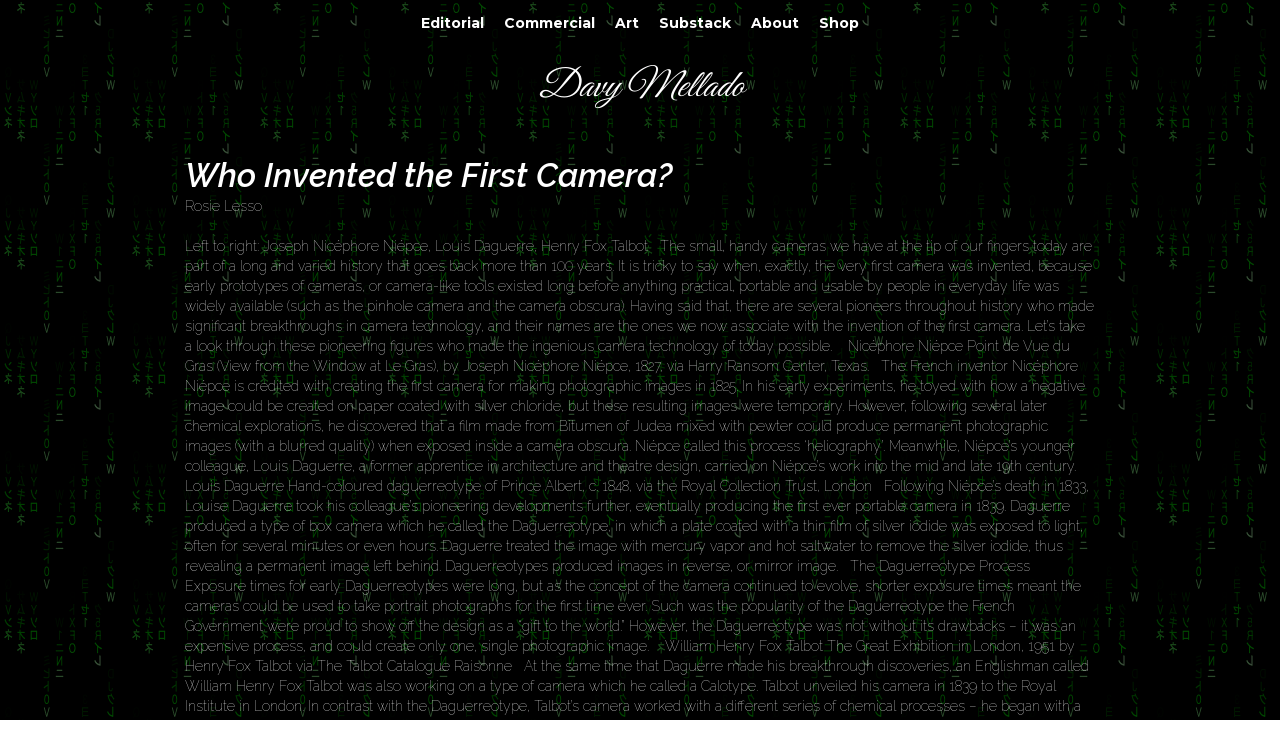

--- FILE ---
content_type: text/html
request_url: https://www.callmedavy.com/post/who-invented-the-first-camera
body_size: 3704
content:
<!DOCTYPE html><!-- This site was created in Webflow. https://webflow.com --><!-- Last Published: Mon Jan 05 2026 14:11:03 GMT+0000 (Coordinated Universal Time) --><html data-wf-domain="www.callmedavy.com" data-wf-page="620d3ecc8fa1e730980e7b1f" data-wf-site="5866e018a6fc532439219603" data-wf-collection="620d3ecc8fa1e724700e7b1d" data-wf-item-slug="who-invented-the-first-camera"><head><meta charset="utf-8"/><title>call me Davy</title><meta content="width=device-width, initial-scale=1" name="viewport"/><meta content="Webflow" name="generator"/><link href="https://cdn.prod.website-files.com/5866e018a6fc532439219603/css/callmedavy.webflow.shared.7a676569c.min.css" rel="stylesheet" type="text/css"/><link href="https://fonts.googleapis.com" rel="preconnect"/><link href="https://fonts.gstatic.com" rel="preconnect" crossorigin="anonymous"/><script src="https://ajax.googleapis.com/ajax/libs/webfont/1.6.26/webfont.js" type="text/javascript"></script><script type="text/javascript">WebFont.load({  google: {    families: ["Montserrat:100,100italic,200,200italic,300,300italic,400,400italic,500,500italic,600,600italic,700,700italic,800,800italic,900,900italic","Great Vibes:400","Raleway:100,100italic,200,200italic,300,300italic,regular,italic,500,500italic,600,600italic,700,700italic,800,800italic,900,900italic"]  }});</script><script type="text/javascript">!function(o,c){var n=c.documentElement,t=" w-mod-";n.className+=t+"js",("ontouchstart"in o||o.DocumentTouch&&c instanceof DocumentTouch)&&(n.className+=t+"touch")}(window,document);</script><link href="https://cdn.prod.website-files.com/5866e018a6fc532439219603/587ba84317bff618656c48f3_32px.jpeg" rel="shortcut icon" type="image/x-icon"/><link href="https://cdn.prod.website-files.com/5866e018a6fc532439219603/5963b55cc7f6582938e60590_5877158f66adf4d70c929018_lowres.png" rel="apple-touch-icon"/><script type="text/javascript">(function(i,s,o,g,r,a,m){i['GoogleAnalyticsObject']=r;i[r]=i[r]||function(){(i[r].q=i[r].q||[]).push(arguments)},i[r].l=1*new Date();a=s.createElement(o),m=s.getElementsByTagName(o)[0];a.async=1;a.src=g;m.parentNode.insertBefore(a,m)})(window,document,'script','https://www.google-analytics.com/analytics.js','ga');ga('create', 'UA-80424161-1', 'auto');ga('send', 'pageview');</script><!-- Global site tag (gtag.js) - Google Analytics -->
<script async src="https://www.googletagmanager.com/gtag/js?id=G-WHF9Q2852C"></script>
<script>
  window.dataLayer = window.dataLayer || [];
  function gtag(){dataLayer.push(arguments);}
  gtag('js', new Date());

  gtag('config', 'G-WHF9Q2852C');
</script></head><body class="body"><div class="section-11"><div class="div-block-38"><div class="div-block-34"><a href="/editorial-photography" class="linkh">Editorial</a><a href="/commercial" class="linkh">Commercial</a><a href="/art" class="linkh">Art</a><a href="https://davymellado.substack.com" class="linkh">Substack</a><a href="/bio" class="linkh">About</a><a href="https://fineartamerica.com/profiles/davy-mellado" target="_blank" class="linkh">Shop</a></div></div><a href="/" class="link-block-10 w-inline-block"><h1 class="heading-33">Davy Mellado</h1></a></div><div><div class="w-container"><div class="div-block-39"><h1 class="heading-26">Who Invented the First Camera?</h1><div class="text-block-4">Rosie Lesso</div><div class="rich-text-block w-richtext">Left to right: Joseph Nicéphore Niépce, Louis Daguerre, Henry Fox Talbot 
  
The small, handy cameras we have at the tip of our fingers today are part of a long and varied history that goes back more than 100 years. It is tricky to say when, exactly, the very first camera was invented, because early prototypes of cameras, or camera-like tools existed long before anything practical, portable and usable by people in everyday life was widely available (such as the pinhole camera and the camera obscura). Having said that, there are several pioneers throughout history who made significant breakthroughs in camera technology, and their names are the ones we now associate with the invention of the first camera. Let’s take a look through these pioneering figures who made the ingenious camera technology of today possible.  
  
Nicéphore Niépce 
Point de Vue du Gras (View from the Window at Le Gras), by Joseph Nicéphore Niépce, 1827, via Harry Ransom Center, Texas. 
  
The French inventor Nicéphore Niépce is credited with creating the first camera for making photographic images in 1825. In his early experiments, he toyed with how a negative image could be created on paper coated with silver chloride, but these resulting images were temporary. However, following several later chemical explorations, he discovered that a film made from Bitumen of Judea mixed with pewter could produce permanent photographic images (with a blurred quality) when exposed inside a camera obscura. Niépce called this process ‘heliography’. Meanwhile, Niépce’s younger colleague, Louis Daguerre, a former apprentice in architecture and theatre design, carried on Niépce’s work into the mid and late 19th century.  
  
Louis Daguerre 
Hand-coloured daguerreotype of Prince Albert, c. 1848, via the Royal Collection Trust, London 
  
Following Niépce’s death in 1833, Louise Daguerre took his colleague’s pioneering developments further, eventually producing the first ever portable camera in 1839. Daguerre produced a type of box camera which he called the Daguerreotype, in which a plate coated with a thin film of silver iodide was exposed to light, often for several minutes or even hours. Daguerre treated the image with mercury vapor and hot saltwater to remove the silver iodide, thus revealing a permanent image left behind. Daguerreotypes produced images in reverse, or mirror image. 
  
The Daguerreotype Process 
  
Exposure times for early Daguerreotypes were long, but as the concept of the camera continued to evolve, shorter exposure times meant the cameras could be used to take portrait photographs for the first time ever. Such was the popularity of the Daguerreotype the French Government were proud to show off the design as a “gift to the world.” However, the Daguerreotype was not without its drawbacks – it was an expensive process, and could create only one, single photographic image.  
  
William Henry Fox Talbot 
The Great Exhibition in London, 1951 by Henry Fox Talbot via The Talbot Catalogue Raisonne 
  
At the same time that Daguerre made his breakthrough discoveries, an Englishman called William Henry Fox Talbot was also working on a type of camera which he called a Calotype. Talbot unveiled his camera in 1839 to the Royal Institute in London. In contrast with the Daguerreotype, Talbot’s camera worked with a different series of chemical processes – he began with a sheet of writing paper, treated with silver nitrate and coated in potassium iodide. Just before being used to capture an image, the Talbot coated the paper in gallo-nitrate of silver to produce a film ready for exposure. The paper was exposed to the image through a box camera for just a few minutes, before being washed with a new layer of gallo-nitrate of silver to fix the image in place. 
  
The Calotype camera invented by William Henry Fox Talbot 
  
While Talbot’s camera had a far slower exposure time than the Daguerreotype, it produced negative images with a blurred quality. In order to make a positive print from the negative, Talbot soaked a new sheet of paper in salt solution, and brushed it on one side to make it light sensitive. After placing the Calotype negative over this sheet of paper, Talbot covered the two sheets with a glass plate and shone light onto them, allowing light to pass through from the upper sheet of paper and translate the negative into a positive image on the sheet below – and voila! The first print from a negative film was created.https://cdn.thecollector.com/wp-content/uploads/2023/05/who-invented-the-first-camera-niepce-daguerre-talbot.jpg</div></div></div></div><div class="section-14"><div class="container-5 w-container"><div class="text-block-6">Davy Mellado™ - All rights reserved.</div></div></div><script src="https://d3e54v103j8qbb.cloudfront.net/js/jquery-3.5.1.min.dc5e7f18c8.js?site=5866e018a6fc532439219603" type="text/javascript" integrity="sha256-9/aliU8dGd2tb6OSsuzixeV4y/faTqgFtohetphbbj0=" crossorigin="anonymous"></script><script src="https://cdn.prod.website-files.com/5866e018a6fc532439219603/js/webflow.schunk.64554273d6187735.js" type="text/javascript"></script><script src="https://cdn.prod.website-files.com/5866e018a6fc532439219603/js/webflow.a31d1e9a.bcfa46d78f9632ba.js" type="text/javascript"></script></body></html>

--- FILE ---
content_type: text/css
request_url: https://cdn.prod.website-files.com/5866e018a6fc532439219603/css/callmedavy.webflow.shared.7a676569c.min.css
body_size: 11227
content:
html{-webkit-text-size-adjust:100%;-ms-text-size-adjust:100%;font-family:sans-serif}body{margin:0}article,aside,details,figcaption,figure,footer,header,hgroup,main,menu,nav,section,summary{display:block}audio,canvas,progress,video{vertical-align:baseline;display:inline-block}audio:not([controls]){height:0;display:none}[hidden],template{display:none}a{background-color:#0000}a:active,a:hover{outline:0}abbr[title]{border-bottom:1px dotted}b,strong{font-weight:700}dfn{font-style:italic}h1{margin:.67em 0;font-size:2em}mark{color:#000;background:#ff0}small{font-size:80%}sub,sup{vertical-align:baseline;font-size:75%;line-height:0;position:relative}sup{top:-.5em}sub{bottom:-.25em}img{border:0}svg:not(:root){overflow:hidden}hr{box-sizing:content-box;height:0}pre{overflow:auto}code,kbd,pre,samp{font-family:monospace;font-size:1em}button,input,optgroup,select,textarea{color:inherit;font:inherit;margin:0}button{overflow:visible}button,select{text-transform:none}button,html input[type=button],input[type=reset]{-webkit-appearance:button;cursor:pointer}button[disabled],html input[disabled]{cursor:default}button::-moz-focus-inner,input::-moz-focus-inner{border:0;padding:0}input{line-height:normal}input[type=checkbox],input[type=radio]{box-sizing:border-box;padding:0}input[type=number]::-webkit-inner-spin-button,input[type=number]::-webkit-outer-spin-button{height:auto}input[type=search]{-webkit-appearance:none}input[type=search]::-webkit-search-cancel-button,input[type=search]::-webkit-search-decoration{-webkit-appearance:none}legend{border:0;padding:0}textarea{overflow:auto}optgroup{font-weight:700}table{border-collapse:collapse;border-spacing:0}td,th{padding:0}@font-face{font-family:webflow-icons;src:url([data-uri])format("truetype");font-weight:400;font-style:normal}[class^=w-icon-],[class*=\ w-icon-]{speak:none;font-variant:normal;text-transform:none;-webkit-font-smoothing:antialiased;-moz-osx-font-smoothing:grayscale;font-style:normal;font-weight:400;line-height:1;font-family:webflow-icons!important}.w-icon-slider-right:before{content:""}.w-icon-slider-left:before{content:""}.w-icon-nav-menu:before{content:""}.w-icon-arrow-down:before,.w-icon-dropdown-toggle:before{content:""}.w-icon-file-upload-remove:before{content:""}.w-icon-file-upload-icon:before{content:""}*{box-sizing:border-box}html{height:100%}body{color:#333;background-color:#fff;min-height:100%;margin:0;font-family:Arial,sans-serif;font-size:14px;line-height:20px}img{vertical-align:middle;max-width:100%;display:inline-block}html.w-mod-touch *{background-attachment:scroll!important}.w-block{display:block}.w-inline-block{max-width:100%;display:inline-block}.w-clearfix:before,.w-clearfix:after{content:" ";grid-area:1/1/2/2;display:table}.w-clearfix:after{clear:both}.w-hidden{display:none}.w-button{color:#fff;line-height:inherit;cursor:pointer;background-color:#3898ec;border:0;border-radius:0;padding:9px 15px;text-decoration:none;display:inline-block}input.w-button{-webkit-appearance:button}html[data-w-dynpage] [data-w-cloak]{color:#0000!important}.w-code-block{margin:unset}pre.w-code-block code{all:inherit}.w-optimization{display:contents}.w-webflow-badge,.w-webflow-badge>img{box-sizing:unset;width:unset;height:unset;max-height:unset;max-width:unset;min-height:unset;min-width:unset;margin:unset;padding:unset;float:unset;clear:unset;border:unset;border-radius:unset;background:unset;background-image:unset;background-position:unset;background-size:unset;background-repeat:unset;background-origin:unset;background-clip:unset;background-attachment:unset;background-color:unset;box-shadow:unset;transform:unset;direction:unset;font-family:unset;font-weight:unset;color:unset;font-size:unset;line-height:unset;font-style:unset;font-variant:unset;text-align:unset;letter-spacing:unset;-webkit-text-decoration:unset;text-decoration:unset;text-indent:unset;text-transform:unset;list-style-type:unset;text-shadow:unset;vertical-align:unset;cursor:unset;white-space:unset;word-break:unset;word-spacing:unset;word-wrap:unset;transition:unset}.w-webflow-badge{white-space:nowrap;cursor:pointer;box-shadow:0 0 0 1px #0000001a,0 1px 3px #0000001a;visibility:visible!important;opacity:1!important;z-index:2147483647!important;color:#aaadb0!important;overflow:unset!important;background-color:#fff!important;border-radius:3px!important;width:auto!important;height:auto!important;margin:0!important;padding:6px!important;font-size:12px!important;line-height:14px!important;text-decoration:none!important;display:inline-block!important;position:fixed!important;inset:auto 12px 12px auto!important;transform:none!important}.w-webflow-badge>img{position:unset;visibility:unset!important;opacity:1!important;vertical-align:middle!important;display:inline-block!important}h1,h2,h3,h4,h5,h6{margin-bottom:10px;font-weight:700}h1{margin-top:20px;font-size:38px;line-height:44px}h2{margin-top:20px;font-size:32px;line-height:36px}h3{margin-top:20px;font-size:24px;line-height:30px}h4{margin-top:10px;font-size:18px;line-height:24px}h5{margin-top:10px;font-size:14px;line-height:20px}h6{margin-top:10px;font-size:12px;line-height:18px}p{margin-top:0;margin-bottom:10px}blockquote{border-left:5px solid #e2e2e2;margin:0 0 10px;padding:10px 20px;font-size:18px;line-height:22px}figure{margin:0 0 10px}figcaption{text-align:center;margin-top:5px}ul,ol{margin-top:0;margin-bottom:10px;padding-left:40px}.w-list-unstyled{padding-left:0;list-style:none}.w-embed:before,.w-embed:after{content:" ";grid-area:1/1/2/2;display:table}.w-embed:after{clear:both}.w-video{width:100%;padding:0;position:relative}.w-video iframe,.w-video object,.w-video embed{border:none;width:100%;height:100%;position:absolute;top:0;left:0}fieldset{border:0;margin:0;padding:0}button,[type=button],[type=reset]{cursor:pointer;-webkit-appearance:button;border:0}.w-form{margin:0 0 15px}.w-form-done{text-align:center;background-color:#ddd;padding:20px;display:none}.w-form-fail{background-color:#ffdede;margin-top:10px;padding:10px;display:none}label{margin-bottom:5px;font-weight:700;display:block}.w-input,.w-select{color:#333;vertical-align:middle;background-color:#fff;border:1px solid #ccc;width:100%;height:38px;margin-bottom:10px;padding:8px 12px;font-size:14px;line-height:1.42857;display:block}.w-input::placeholder,.w-select::placeholder{color:#999}.w-input:focus,.w-select:focus{border-color:#3898ec;outline:0}.w-input[disabled],.w-select[disabled],.w-input[readonly],.w-select[readonly],fieldset[disabled] .w-input,fieldset[disabled] .w-select{cursor:not-allowed}.w-input[disabled]:not(.w-input-disabled),.w-select[disabled]:not(.w-input-disabled),.w-input[readonly],.w-select[readonly],fieldset[disabled]:not(.w-input-disabled) .w-input,fieldset[disabled]:not(.w-input-disabled) .w-select{background-color:#eee}textarea.w-input,textarea.w-select{height:auto}.w-select{background-color:#f3f3f3}.w-select[multiple]{height:auto}.w-form-label{cursor:pointer;margin-bottom:0;font-weight:400;display:inline-block}.w-radio{margin-bottom:5px;padding-left:20px;display:block}.w-radio:before,.w-radio:after{content:" ";grid-area:1/1/2/2;display:table}.w-radio:after{clear:both}.w-radio-input{float:left;margin:3px 0 0 -20px;line-height:normal}.w-file-upload{margin-bottom:10px;display:block}.w-file-upload-input{opacity:0;z-index:-100;width:.1px;height:.1px;position:absolute;overflow:hidden}.w-file-upload-default,.w-file-upload-uploading,.w-file-upload-success{color:#333;display:inline-block}.w-file-upload-error{margin-top:10px;display:block}.w-file-upload-default.w-hidden,.w-file-upload-uploading.w-hidden,.w-file-upload-error.w-hidden,.w-file-upload-success.w-hidden{display:none}.w-file-upload-uploading-btn{cursor:pointer;background-color:#fafafa;border:1px solid #ccc;margin:0;padding:8px 12px;font-size:14px;font-weight:400;display:flex}.w-file-upload-file{background-color:#fafafa;border:1px solid #ccc;flex-grow:1;justify-content:space-between;margin:0;padding:8px 9px 8px 11px;display:flex}.w-file-upload-file-name{font-size:14px;font-weight:400;display:block}.w-file-remove-link{cursor:pointer;width:auto;height:auto;margin-top:3px;margin-left:10px;padding:3px;display:block}.w-icon-file-upload-remove{margin:auto;font-size:10px}.w-file-upload-error-msg{color:#ea384c;padding:2px 0;display:inline-block}.w-file-upload-info{padding:0 12px;line-height:38px;display:inline-block}.w-file-upload-label{cursor:pointer;background-color:#fafafa;border:1px solid #ccc;margin:0;padding:8px 12px;font-size:14px;font-weight:400;display:inline-block}.w-icon-file-upload-icon,.w-icon-file-upload-uploading{width:20px;margin-right:8px;display:inline-block}.w-icon-file-upload-uploading{height:20px}.w-container{max-width:940px;margin-left:auto;margin-right:auto}.w-container:before,.w-container:after{content:" ";grid-area:1/1/2/2;display:table}.w-container:after{clear:both}.w-container .w-row{margin-left:-10px;margin-right:-10px}.w-row:before,.w-row:after{content:" ";grid-area:1/1/2/2;display:table}.w-row:after{clear:both}.w-row .w-row{margin-left:0;margin-right:0}.w-col{float:left;width:100%;min-height:1px;padding-left:10px;padding-right:10px;position:relative}.w-col .w-col{padding-left:0;padding-right:0}.w-col-1{width:8.33333%}.w-col-2{width:16.6667%}.w-col-3{width:25%}.w-col-4{width:33.3333%}.w-col-5{width:41.6667%}.w-col-6{width:50%}.w-col-7{width:58.3333%}.w-col-8{width:66.6667%}.w-col-9{width:75%}.w-col-10{width:83.3333%}.w-col-11{width:91.6667%}.w-col-12{width:100%}.w-hidden-main{display:none!important}@media screen and (max-width:991px){.w-container{max-width:728px}.w-hidden-main{display:inherit!important}.w-hidden-medium{display:none!important}.w-col-medium-1{width:8.33333%}.w-col-medium-2{width:16.6667%}.w-col-medium-3{width:25%}.w-col-medium-4{width:33.3333%}.w-col-medium-5{width:41.6667%}.w-col-medium-6{width:50%}.w-col-medium-7{width:58.3333%}.w-col-medium-8{width:66.6667%}.w-col-medium-9{width:75%}.w-col-medium-10{width:83.3333%}.w-col-medium-11{width:91.6667%}.w-col-medium-12{width:100%}.w-col-stack{width:100%;left:auto;right:auto}}@media screen and (max-width:767px){.w-hidden-main,.w-hidden-medium{display:inherit!important}.w-hidden-small{display:none!important}.w-row,.w-container .w-row{margin-left:0;margin-right:0}.w-col{width:100%;left:auto;right:auto}.w-col-small-1{width:8.33333%}.w-col-small-2{width:16.6667%}.w-col-small-3{width:25%}.w-col-small-4{width:33.3333%}.w-col-small-5{width:41.6667%}.w-col-small-6{width:50%}.w-col-small-7{width:58.3333%}.w-col-small-8{width:66.6667%}.w-col-small-9{width:75%}.w-col-small-10{width:83.3333%}.w-col-small-11{width:91.6667%}.w-col-small-12{width:100%}}@media screen and (max-width:479px){.w-container{max-width:none}.w-hidden-main,.w-hidden-medium,.w-hidden-small{display:inherit!important}.w-hidden-tiny{display:none!important}.w-col{width:100%}.w-col-tiny-1{width:8.33333%}.w-col-tiny-2{width:16.6667%}.w-col-tiny-3{width:25%}.w-col-tiny-4{width:33.3333%}.w-col-tiny-5{width:41.6667%}.w-col-tiny-6{width:50%}.w-col-tiny-7{width:58.3333%}.w-col-tiny-8{width:66.6667%}.w-col-tiny-9{width:75%}.w-col-tiny-10{width:83.3333%}.w-col-tiny-11{width:91.6667%}.w-col-tiny-12{width:100%}}.w-widget{position:relative}.w-widget-map{width:100%;height:400px}.w-widget-map label{width:auto;display:inline}.w-widget-map img{max-width:inherit}.w-widget-map .gm-style-iw{text-align:center}.w-widget-map .gm-style-iw>button{display:none!important}.w-widget-twitter{overflow:hidden}.w-widget-twitter-count-shim{vertical-align:top;text-align:center;background:#fff;border:1px solid #758696;border-radius:3px;width:28px;height:20px;display:inline-block;position:relative}.w-widget-twitter-count-shim *{pointer-events:none;-webkit-user-select:none;user-select:none}.w-widget-twitter-count-shim .w-widget-twitter-count-inner{text-align:center;color:#999;font-family:serif;font-size:15px;line-height:12px;position:relative}.w-widget-twitter-count-shim .w-widget-twitter-count-clear{display:block;position:relative}.w-widget-twitter-count-shim.w--large{width:36px;height:28px}.w-widget-twitter-count-shim.w--large .w-widget-twitter-count-inner{font-size:18px;line-height:18px}.w-widget-twitter-count-shim:not(.w--vertical){margin-left:5px;margin-right:8px}.w-widget-twitter-count-shim:not(.w--vertical).w--large{margin-left:6px}.w-widget-twitter-count-shim:not(.w--vertical):before,.w-widget-twitter-count-shim:not(.w--vertical):after{content:" ";pointer-events:none;border:solid #0000;width:0;height:0;position:absolute;top:50%;left:0}.w-widget-twitter-count-shim:not(.w--vertical):before{border-width:4px;border-color:#75869600 #5d6c7b #75869600 #75869600;margin-top:-4px;margin-left:-9px}.w-widget-twitter-count-shim:not(.w--vertical).w--large:before{border-width:5px;margin-top:-5px;margin-left:-10px}.w-widget-twitter-count-shim:not(.w--vertical):after{border-width:4px;border-color:#fff0 #fff #fff0 #fff0;margin-top:-4px;margin-left:-8px}.w-widget-twitter-count-shim:not(.w--vertical).w--large:after{border-width:5px;margin-top:-5px;margin-left:-9px}.w-widget-twitter-count-shim.w--vertical{width:61px;height:33px;margin-bottom:8px}.w-widget-twitter-count-shim.w--vertical:before,.w-widget-twitter-count-shim.w--vertical:after{content:" ";pointer-events:none;border:solid #0000;width:0;height:0;position:absolute;top:100%;left:50%}.w-widget-twitter-count-shim.w--vertical:before{border-width:5px;border-color:#5d6c7b #75869600 #75869600;margin-left:-5px}.w-widget-twitter-count-shim.w--vertical:after{border-width:4px;border-color:#fff #fff0 #fff0;margin-left:-4px}.w-widget-twitter-count-shim.w--vertical .w-widget-twitter-count-inner{font-size:18px;line-height:22px}.w-widget-twitter-count-shim.w--vertical.w--large{width:76px}.w-background-video{color:#fff;height:500px;position:relative;overflow:hidden}.w-background-video>video{object-fit:cover;z-index:-100;background-position:50%;background-size:cover;width:100%;height:100%;margin:auto;position:absolute;inset:-100%}.w-background-video>video::-webkit-media-controls-start-playback-button{-webkit-appearance:none;display:none!important}.w-background-video--control{background-color:#0000;padding:0;position:absolute;bottom:1em;right:1em}.w-background-video--control>[hidden]{display:none!important}.w-slider{text-align:center;clear:both;-webkit-tap-highlight-color:#0000;tap-highlight-color:#0000;background:#ddd;height:300px;position:relative}.w-slider-mask{z-index:1;white-space:nowrap;height:100%;display:block;position:relative;left:0;right:0;overflow:hidden}.w-slide{vertical-align:top;white-space:normal;text-align:left;width:100%;height:100%;display:inline-block;position:relative}.w-slider-nav{z-index:2;text-align:center;-webkit-tap-highlight-color:#0000;tap-highlight-color:#0000;height:40px;margin:auto;padding-top:10px;position:absolute;inset:auto 0 0}.w-slider-nav.w-round>div{border-radius:100%}.w-slider-nav.w-num>div{font-size:inherit;line-height:inherit;width:auto;height:auto;padding:.2em .5em}.w-slider-nav.w-shadow>div{box-shadow:0 0 3px #3336}.w-slider-nav-invert{color:#fff}.w-slider-nav-invert>div{background-color:#2226}.w-slider-nav-invert>div.w-active{background-color:#222}.w-slider-dot{cursor:pointer;background-color:#fff6;width:1em;height:1em;margin:0 3px .5em;transition:background-color .1s,color .1s;display:inline-block;position:relative}.w-slider-dot.w-active{background-color:#fff}.w-slider-dot:focus{outline:none;box-shadow:0 0 0 2px #fff}.w-slider-dot:focus.w-active{box-shadow:none}.w-slider-arrow-left,.w-slider-arrow-right{cursor:pointer;color:#fff;-webkit-tap-highlight-color:#0000;tap-highlight-color:#0000;-webkit-user-select:none;user-select:none;width:80px;margin:auto;font-size:40px;position:absolute;inset:0;overflow:hidden}.w-slider-arrow-left [class^=w-icon-],.w-slider-arrow-right [class^=w-icon-],.w-slider-arrow-left [class*=\ w-icon-],.w-slider-arrow-right [class*=\ w-icon-]{position:absolute}.w-slider-arrow-left:focus,.w-slider-arrow-right:focus{outline:0}.w-slider-arrow-left{z-index:3;right:auto}.w-slider-arrow-right{z-index:4;left:auto}.w-icon-slider-left,.w-icon-slider-right{width:1em;height:1em;margin:auto;inset:0}.w-slider-aria-label{clip:rect(0 0 0 0);border:0;width:1px;height:1px;margin:-1px;padding:0;position:absolute;overflow:hidden}.w-slider-force-show{display:block!important}.w-dropdown{text-align:left;z-index:900;margin-left:auto;margin-right:auto;display:inline-block;position:relative}.w-dropdown-btn,.w-dropdown-toggle,.w-dropdown-link{vertical-align:top;color:#222;text-align:left;white-space:nowrap;margin-left:auto;margin-right:auto;padding:20px;text-decoration:none;position:relative}.w-dropdown-toggle{-webkit-user-select:none;user-select:none;cursor:pointer;padding-right:40px;display:inline-block}.w-dropdown-toggle:focus{outline:0}.w-icon-dropdown-toggle{width:1em;height:1em;margin:auto 20px auto auto;position:absolute;top:0;bottom:0;right:0}.w-dropdown-list{background:#ddd;min-width:100%;display:none;position:absolute}.w-dropdown-list.w--open{display:block}.w-dropdown-link{color:#222;padding:10px 20px;display:block}.w-dropdown-link.w--current{color:#0082f3}.w-dropdown-link:focus{outline:0}@media screen and (max-width:767px){.w-nav-brand{padding-left:10px}}.w-lightbox-backdrop{cursor:auto;letter-spacing:normal;text-indent:0;text-shadow:none;text-transform:none;visibility:visible;white-space:normal;word-break:normal;word-spacing:normal;word-wrap:normal;color:#fff;text-align:center;z-index:2000;opacity:0;-webkit-user-select:none;-moz-user-select:none;-webkit-tap-highlight-color:transparent;background:#000000e6;outline:0;font-family:Helvetica Neue,Helvetica,Ubuntu,Segoe UI,Verdana,sans-serif;font-size:17px;font-style:normal;font-weight:300;line-height:1.2;list-style:disc;position:fixed;inset:0;-webkit-transform:translate(0)}.w-lightbox-backdrop,.w-lightbox-container{-webkit-overflow-scrolling:touch;height:100%;overflow:auto}.w-lightbox-content{height:100vh;position:relative;overflow:hidden}.w-lightbox-view{opacity:0;width:100vw;height:100vh;position:absolute}.w-lightbox-view:before{content:"";height:100vh}.w-lightbox-group,.w-lightbox-group .w-lightbox-view,.w-lightbox-group .w-lightbox-view:before{height:86vh}.w-lightbox-frame,.w-lightbox-view:before{vertical-align:middle;display:inline-block}.w-lightbox-figure{margin:0;position:relative}.w-lightbox-group .w-lightbox-figure{cursor:pointer}.w-lightbox-img{width:auto;max-width:none;height:auto}.w-lightbox-image{float:none;max-width:100vw;max-height:100vh;display:block}.w-lightbox-group .w-lightbox-image{max-height:86vh}.w-lightbox-caption{text-align:left;text-overflow:ellipsis;white-space:nowrap;background:#0006;padding:.5em 1em;position:absolute;bottom:0;left:0;right:0;overflow:hidden}.w-lightbox-embed{width:100%;height:100%;position:absolute;inset:0}.w-lightbox-control{cursor:pointer;background-position:50%;background-repeat:no-repeat;background-size:24px;width:4em;transition:all .3s;position:absolute;top:0}.w-lightbox-left{background-image:url([data-uri]);display:none;bottom:0;left:0}.w-lightbox-right{background-image:url([data-uri]);display:none;bottom:0;right:0}.w-lightbox-close{background-image:url([data-uri]);background-size:18px;height:2.6em;right:0}.w-lightbox-strip{white-space:nowrap;padding:0 1vh;line-height:0;position:absolute;bottom:0;left:0;right:0;overflow:auto hidden}.w-lightbox-item{box-sizing:content-box;cursor:pointer;width:10vh;padding:2vh 1vh;display:inline-block;-webkit-transform:translate(0,0)}.w-lightbox-active{opacity:.3}.w-lightbox-thumbnail{background:#222;height:10vh;position:relative;overflow:hidden}.w-lightbox-thumbnail-image{position:absolute;top:0;left:0}.w-lightbox-thumbnail .w-lightbox-tall{width:100%;top:50%;transform:translateY(-50%)}.w-lightbox-thumbnail .w-lightbox-wide{height:100%;left:50%;transform:translate(-50%)}.w-lightbox-spinner{box-sizing:border-box;border:5px solid #0006;border-radius:50%;width:40px;height:40px;margin-top:-20px;margin-left:-20px;animation:.8s linear infinite spin;position:absolute;top:50%;left:50%}.w-lightbox-spinner:after{content:"";border:3px solid #0000;border-bottom-color:#fff;border-radius:50%;position:absolute;inset:-4px}.w-lightbox-hide{display:none}.w-lightbox-noscroll{overflow:hidden}@media (min-width:768px){.w-lightbox-content{height:96vh;margin-top:2vh}.w-lightbox-view,.w-lightbox-view:before{height:96vh}.w-lightbox-group,.w-lightbox-group .w-lightbox-view,.w-lightbox-group .w-lightbox-view:before{height:84vh}.w-lightbox-image{max-width:96vw;max-height:96vh}.w-lightbox-group .w-lightbox-image{max-width:82.3vw;max-height:84vh}.w-lightbox-left,.w-lightbox-right{opacity:.5;display:block}.w-lightbox-close{opacity:.8}.w-lightbox-control:hover{opacity:1}}.w-lightbox-inactive,.w-lightbox-inactive:hover{opacity:0}.w-richtext:before,.w-richtext:after{content:" ";grid-area:1/1/2/2;display:table}.w-richtext:after{clear:both}.w-richtext[contenteditable=true]:before,.w-richtext[contenteditable=true]:after{white-space:initial}.w-richtext ol,.w-richtext ul{overflow:hidden}.w-richtext .w-richtext-figure-selected.w-richtext-figure-type-video div:after,.w-richtext .w-richtext-figure-selected[data-rt-type=video] div:after,.w-richtext .w-richtext-figure-selected.w-richtext-figure-type-image div,.w-richtext .w-richtext-figure-selected[data-rt-type=image] div{outline:2px solid #2895f7}.w-richtext figure.w-richtext-figure-type-video>div:after,.w-richtext figure[data-rt-type=video]>div:after{content:"";display:none;position:absolute;inset:0}.w-richtext figure{max-width:60%;position:relative}.w-richtext figure>div:before{cursor:default!important}.w-richtext figure img{width:100%}.w-richtext figure figcaption.w-richtext-figcaption-placeholder{opacity:.6}.w-richtext figure div{color:#0000;font-size:0}.w-richtext figure.w-richtext-figure-type-image,.w-richtext figure[data-rt-type=image]{display:table}.w-richtext figure.w-richtext-figure-type-image>div,.w-richtext figure[data-rt-type=image]>div{display:inline-block}.w-richtext figure.w-richtext-figure-type-image>figcaption,.w-richtext figure[data-rt-type=image]>figcaption{caption-side:bottom;display:table-caption}.w-richtext figure.w-richtext-figure-type-video,.w-richtext figure[data-rt-type=video]{width:60%;height:0}.w-richtext figure.w-richtext-figure-type-video iframe,.w-richtext figure[data-rt-type=video] iframe{width:100%;height:100%;position:absolute;top:0;left:0}.w-richtext figure.w-richtext-figure-type-video>div,.w-richtext figure[data-rt-type=video]>div{width:100%}.w-richtext figure.w-richtext-align-center{clear:both;margin-left:auto;margin-right:auto}.w-richtext figure.w-richtext-align-center.w-richtext-figure-type-image>div,.w-richtext figure.w-richtext-align-center[data-rt-type=image]>div{max-width:100%}.w-richtext figure.w-richtext-align-normal{clear:both}.w-richtext figure.w-richtext-align-fullwidth{text-align:center;clear:both;width:100%;max-width:100%;margin-left:auto;margin-right:auto;display:block}.w-richtext figure.w-richtext-align-fullwidth>div{padding-bottom:inherit;display:inline-block}.w-richtext figure.w-richtext-align-fullwidth>figcaption{display:block}.w-richtext figure.w-richtext-align-floatleft{float:left;clear:none;margin-right:15px}.w-richtext figure.w-richtext-align-floatright{float:right;clear:none;margin-left:15px}.w-nav{z-index:1000;background:#ddd;position:relative}.w-nav:before,.w-nav:after{content:" ";grid-area:1/1/2/2;display:table}.w-nav:after{clear:both}.w-nav-brand{float:left;color:#333;text-decoration:none;position:relative}.w-nav-link{vertical-align:top;color:#222;text-align:left;margin-left:auto;margin-right:auto;padding:20px;text-decoration:none;display:inline-block;position:relative}.w-nav-link.w--current{color:#0082f3}.w-nav-menu{float:right;position:relative}[data-nav-menu-open]{text-align:center;background:#c8c8c8;min-width:200px;position:absolute;top:100%;left:0;right:0;overflow:visible;display:block!important}.w--nav-link-open{display:block;position:relative}.w-nav-overlay{width:100%;display:none;position:absolute;top:100%;left:0;right:0;overflow:hidden}.w-nav-overlay [data-nav-menu-open]{top:0}.w-nav[data-animation=over-left] .w-nav-overlay{width:auto}.w-nav[data-animation=over-left] .w-nav-overlay,.w-nav[data-animation=over-left] [data-nav-menu-open]{z-index:1;top:0;right:auto}.w-nav[data-animation=over-right] .w-nav-overlay{width:auto}.w-nav[data-animation=over-right] .w-nav-overlay,.w-nav[data-animation=over-right] [data-nav-menu-open]{z-index:1;top:0;left:auto}.w-nav-button{float:right;cursor:pointer;-webkit-tap-highlight-color:#0000;tap-highlight-color:#0000;-webkit-user-select:none;user-select:none;padding:18px;font-size:24px;display:none;position:relative}.w-nav-button:focus{outline:0}.w-nav-button.w--open{color:#fff;background-color:#c8c8c8}.w-nav[data-collapse=all] .w-nav-menu{display:none}.w-nav[data-collapse=all] .w-nav-button,.w--nav-dropdown-open,.w--nav-dropdown-toggle-open{display:block}.w--nav-dropdown-list-open{position:static}@media screen and (max-width:991px){.w-nav[data-collapse=medium] .w-nav-menu{display:none}.w-nav[data-collapse=medium] .w-nav-button{display:block}}@media screen and (max-width:767px){.w-nav[data-collapse=small] .w-nav-menu{display:none}.w-nav[data-collapse=small] .w-nav-button{display:block}.w-nav-brand{padding-left:10px}}@media screen and (max-width:479px){.w-nav[data-collapse=tiny] .w-nav-menu{display:none}.w-nav[data-collapse=tiny] .w-nav-button{display:block}}.w-tabs{position:relative}.w-tabs:before,.w-tabs:after{content:" ";grid-area:1/1/2/2;display:table}.w-tabs:after{clear:both}.w-tab-menu{position:relative}.w-tab-link{vertical-align:top;text-align:left;cursor:pointer;color:#222;background-color:#ddd;padding:9px 30px;text-decoration:none;display:inline-block;position:relative}.w-tab-link.w--current{background-color:#c8c8c8}.w-tab-link:focus{outline:0}.w-tab-content{display:block;position:relative;overflow:hidden}.w-tab-pane{display:none;position:relative}.w--tab-active{display:block}@media screen and (max-width:479px){.w-tab-link{display:block}}.w-ix-emptyfix:after{content:""}@keyframes spin{0%{transform:rotate(0)}to{transform:rotate(360deg)}}.w-dyn-empty{background-color:#ddd;padding:10px}.w-dyn-hide,.w-dyn-bind-empty,.w-condition-invisible{display:none!important}.wf-layout-layout{display:grid}@font-face{font-family:Broman webfont;src:url(https://cdn.prod.website-files.com/5866e018a6fc532439219603/62689794cec16e446c3dcc01_broman-regular-webfont.woff)format("woff");font-weight:400;font-style:normal;font-display:swap}@font-face{font-family:Dreadful extras;src:url(https://cdn.prod.website-files.com/5866e018a6fc532439219603/5f93a17d8f997f43dd4d2680_Dreadful-Extras.ttf)format("truetype");font-weight:400;font-style:normal;font-display:swap}@font-face{font-family:Dreadful;src:url(https://cdn.prod.website-files.com/5866e018a6fc532439219603/5f93a17dbee0b838298f49ab_Dreadful-Regular.otf)format("opentype");font-weight:400;font-style:normal;font-display:swap}@font-face{font-family:Dreadful rot;src:url(https://cdn.prod.website-files.com/5866e018a6fc532439219603/5f93a17efffdca019de4528d_Dreadful-Rot.otf)format("opentype");font-weight:400;font-style:normal;font-display:swap}@font-face{font-family:Dreadful shadow;src:url(https://cdn.prod.website-files.com/5866e018a6fc532439219603/5f93a17e96b9cad5b0ddef57_Dreadful-Shadow.otf)format("opentype");font-weight:400;font-style:normal;font-display:swap}@font-face{font-family:Dreadful rust;src:url(https://cdn.prod.website-files.com/5866e018a6fc532439219603/5f93a17e632fca93dfa4892d_Dreadful-Rust.otf)format("opentype");font-weight:400;font-style:normal;font-display:swap}@font-face{font-family:Callgest wide;src:url(https://cdn.prod.website-files.com/5866e018a6fc532439219603/626899985bf1a480d8a20301_Callgest-Wide.otf)format("opentype");font-weight:400;font-style:normal;font-display:swap}:root{--white:white;--black:black}.w-layout-grid{grid-row-gap:16px;grid-column-gap:16px;grid-template-rows:auto auto;grid-template-columns:1fr 1fr;grid-auto-columns:1fr;display:grid}.w-layout-blockcontainer{max-width:940px;margin-left:auto;margin-right:auto;display:block}@media screen and (max-width:991px){.w-layout-blockcontainer{max-width:728px}}@media screen and (max-width:767px){.w-layout-blockcontainer{max-width:none}}body{color:#333;background-image:linear-gradient(#b1b1b1,#b1b1b1);font-family:Raleway,sans-serif;font-size:14px;font-weight:100;line-height:20px;text-decoration:none}h1{margin-top:20px;margin-bottom:0;font-family:Raleway,sans-serif;font-size:38px;font-style:italic;font-weight:200}h2{text-align:left;text-transform:uppercase;margin-top:0;margin-bottom:1px;font-size:18px;font-weight:400;line-height:36px}p{margin-bottom:10px;font-family:Raleway,sans-serif;font-size:19px;font-weight:300;line-height:1.5}a{color:#313131;text-decoration:none}form{flex-direction:column;flex:1;justify-content:flex-start;align-items:flex-start;max-width:400px;display:flex}.footertext{color:#000;text-align:center;margin-top:75px;font-family:Raleway,sans-serif;font-size:10px;font-weight:100;position:relative;bottom:0;left:0;right:0}.submit{background-color:#1f7d97}.messgae{padding-bottom:90px}.wrap{justify-content:center;display:flex}.heading-2{color:#fff;text-align:left;margin-top:0;margin-bottom:10px;font-size:29px;font-weight:500}.container{flex-direction:column;justify-content:center;align-items:stretch;padding-left:5px;display:flex}.body{color:#fff;background-image:linear-gradient(#000000b3,#000000b3),url(https://cdn.prod.website-files.com/5866e018a6fc532439219603/6955291724360ce0329fcf02_Matrix%401x-1.0s-128px-128px.gif);background-position:0 0,0 0;background-size:auto,auto;flex-direction:column;align-items:center;font-family:Raleway,sans-serif}.form{align-items:center;font-family:Raleway,sans-serif}.div-block-5{flex-direction:column;padding-left:5px;padding-right:5px;display:flex}.heading-10{color:#fff;text-align:center}.text-block-3{color:#fff;text-align:left;margin-top:10px;margin-bottom:20px;font-size:14px;font-weight:200;line-height:1.3}.text-block-copy{color:#4e4e4e;flex-direction:column;align-items:center;margin-top:0;margin-bottom:0;padding-left:0;padding-right:0;font-size:12px;font-weight:300;line-height:27px}.navbar-2{background-color:#fff0;flex-direction:column;flex:0 auto;justify-content:flex-start;align-items:stretch;margin-bottom:10px;display:flex}.nav-menu{text-align:center;display:flex}.icon-3{color:#202020}.brand-2{height:50px;margin-bottom:50px}.brand-2.w--current{justify-content:center;display:flex}.image-4{margin-top:0;margin-left:0}.div-block-21{padding-bottom:20px;padding-left:10px;padding-right:10px}.div-block-23{column-count:2}.image-5{margin-bottom:15px}.utility-page-wrap{justify-content:center;align-items:center;width:100vw;max-width:100%;height:100vh;max-height:100%;display:flex}.utility-page-content{text-align:center;flex-direction:column;width:260px;display:flex}.utility-page-form{flex-direction:column;align-items:stretch;display:flex}.body-5{background-image:none}.heading-22{text-align:center}.submit-button{background-color:#82c5bd;border-radius:10px}.div-block-24{flex-direction:column;justify-content:center;align-items:stretch;display:flex}.section-7{flex:0 auto}.section-8{flex-direction:column;flex:1;grid-template:"Area Area-2"".Area-3"/1fr 1fr;grid-auto-columns:1fr;justify-content:flex-start;align-items:center;height:60vh;display:flex}.linkh{color:#fff;padding:13px 10px;font-family:Montserrat,sans-serif;font-weight:700}.linkh:hover{text-decoration:line-through}.linkh.w--current{color:#fff;font-size:14px}.btn{z-index:4;color:#fff;letter-spacing:6px;text-transform:uppercase;background-color:#0000;justify-content:center;align-items:center;padding-top:16px;padding-bottom:16px;font-size:20px;font-weight:400;text-decoration:none;display:flex;position:absolute;inset:auto 24% 12% auto}.project{z-index:2;perspective:3500px;perspective-origin:50%;justify-content:center;align-items:center;width:66%;height:90vh;display:flex;position:relative;overflow:hidden;transform:perspective(3500px)}.section-11{flex-flow:column wrap;justify-content:space-between;padding-bottom:20px;display:flex}.div-block-34{flex-direction:row;justify-content:center;margin-top:0;display:flex}.heading-26{color:#fff;white-space:normal;margin-top:5px;font-size:33px;font-style:italic;font-weight:600;line-height:41px}.div-block-38{width:100%}.link-block{background-image:url(https://cdn.prod.website-files.com/5866e018a6fc532439219603/6268ad580057b4490f8d9324_DSC097833.jpg);background-position:50%;background-repeat:no-repeat;background-size:cover;border-radius:20px;flex:1;width:1000px;height:70vh;margin-left:5vw;margin-right:5vw;overflow:hidden}.collection-list-2{grid-template-rows:auto auto auto auto auto auto;grid-template-columns:1fr 1fr 1fr;grid-auto-columns:1fr;display:block}.blogtitle{color:#fff;object-fit:fill;margin-top:0;padding-top:5px;padding-bottom:5px;line-height:120%;overflow:hidden}.blogdiv{background-color:#ffffff2b;flex-flow:column wrap;justify-content:flex-start;align-items:stretch;margin-bottom:20px;padding:15px 15px 30px;display:flex;overflow:hidden}.blogtext{color:#b6b6b6;max-height:8ch;margin-top:0;font-size:14px;line-height:17px;overflow:hidden}.image-8{width:100%;height:100%;margin-top:15px;margin-bottom:15px}.section-12{padding-bottom:15px;padding-left:15px;padding-right:15px}.grid-3{grid-template-rows:auto;grid-template-columns:1fr 1fr 1fr}.grid-4{grid-template-rows:auto;grid-template-columns:1fr 1fr}.collection-item-7{justify-content:center;align-items:flex-start;margin-top:10px;margin-bottom:15px;display:flex}.section-13{flex-flow:column;justify-content:flex-start;align-items:center;width:100%;padding-left:15px;padding-right:15px;display:flex}.empty-state{background-color:#fff0}.all{display:none}.collection-item-8:hover{filter:grayscale()}.div-block-39{margin-top:25px;margin-left:15px;margin-right:15px}.text-block-4{color:#fff}.blogdiv-post{background-color:#1b1b1b;flex-direction:column;justify-content:flex-start;align-items:flex-start;margin-bottom:20px;padding:15px 15px 30px;display:flex}.div-block-40{border-bottom:1px solid #000;flex:1;margin:11px 5px 15px;padding-top:0;padding-bottom:0;padding-left:0}.background-video{flex-direction:row;justify-content:space-around;align-self:center;align-items:flex-end;width:30vw;height:100%;display:flex}.div-block-43{justify-content:center;align-self:center;width:900px;margin-top:5px;margin-bottom:5px;display:flex}.text-block-5{flex:0 auto}.text-span{color:#ebebeb;font-size:20px;font-weight:100}.image-10{box-shadow:0 0 0 400px #fffce3}.image-11{height:100%}.div-block-44{flex-direction:row;justify-content:center;align-items:stretch;width:100%;height:500px;display:flex}.links{font-size:19px;text-decoration:underline}.links:hover{color:#a0a0a0}.grid-5{grid-template-rows:auto auto auto auto auto auto auto;grid-template-columns:1fr 1fr}.gridpage{grid-template-rows:auto;grid-template-columns:1fr 1fr 1fr}.gridcolumn{flex-direction:column;justify-content:flex-start;align-items:center;display:flex}.div-block-45{flex-flow:wrap;justify-content:center;align-items:center;margin-bottom:15px;display:flex}.button{background-color:#3898ec00;border:1px solid #fff;border-radius:20px;margin:5px;font-size:17px;font-weight:200}.button:hover{box-shadow:0 0 #00000063}.text-block-6{color:#fff;text-align:center}.section-14{flex-flow:column;justify-content:flex-end;padding-top:15px;display:flex;position:relative;inset:auto 0% 0}.collection-item-9{justify-content:center;align-items:center;display:flex}.collection-list-3{grid-column-gap:16px;grid-row-gap:16px;grid-template-rows:auto auto;grid-template-columns:1fr 1fr;grid-auto-columns:1fr;display:grid}.div-block-46{justify-content:center;align-items:flex-start;display:flex}.image-12{padding:15px}.rich-text-block{margin-top:20px}.heading-27{font-size:32px;font-style:normal;font-weight:700}.bold-text{font-weight:400}.bold-text-2,.bold-text-3,.bold-text-4,.bold-text-5,.bold-text-6,.bold-text-7{font-weight:500}.heading-28{text-align:center;margin-top:0;margin-bottom:10px;font-size:33px;font-style:normal;font-weight:400}.image-13{flex:1;height:100%}.div-block-47{width:50%;padding:5px}.div-block-48{width:100%}.image-14{object-fit:cover;background-image:url(https://cdn.prod.website-files.com/5866e018a6fc532439219603/633ded7d606fa43f48e16b63_Davy%20Mellado%20Headshot.jpg);background-position:0 0;background-size:auto}.container-4{display:block}.div-block-50{flex-flow:row;align-items:stretch;display:flex}.div-block-51{border-radius:14px;flex-flow:row;justify-content:center;width:100%;overflow:hidden}.heading-29{margin-top:0}.collection-list-wrapper-8{grid-column-gap:16px;grid-row-gap:16px;flex-flow:row;grid-template-rows:minmax(300px,.5fr);grid-template-columns:1fr 1fr 1fr;grid-auto-rows:minmax(200px,600px);grid-auto-columns:1fr;grid-auto-flow:column dense;justify-content:flex-start;place-items:center}.div-block-52{grid-column-gap:16px;grid-row-gap:16px;background-image:url(https://d3e54v103j8qbb.cloudfront.net/img/background-image.svg);background-position:50%;background-repeat:no-repeat;background-size:cover;flex-flow:row;grid-template-rows:auto auto;grid-template-columns:1fr 1fr;grid-auto-columns:1fr;justify-content:center;align-items:center;width:100%;height:100%}.link-block-2{grid-column-gap:16px;grid-row-gap:16px;background-image:url(https://d3e54v103j8qbb.cloudfront.net/img/background-image.svg);background-position:50%;background-repeat:no-repeat;background-size:contain;flex-flow:column;grid-template-rows:auto auto auto;grid-template-columns:1fr 1fr 1fr;grid-auto-columns:1fr;grid-auto-flow:row;justify-content:center;place-items:stretch center;width:100%;height:100%}.collection-list-4{flex-flow:row;grid-template-rows:minmax(300px,1fr);grid-template-columns:1fr 1fr 1fr;grid-auto-rows:minmax(300px,1fr);margin-left:auto;margin-right:auto;display:grid}.collection-item-10{grid-column-gap:16px;grid-row-gap:16px;flex-flow:column;grid-template-rows:auto auto;grid-template-columns:1fr 1fr;grid-auto-columns:1fr;width:100%;height:100%}.flex-block,.flex-block-2{flex-flow:row}.link{color:#76f856}.collection-list-wrapper-9{min-width:100%;max-width:900px}.div-block-53,.grid-6{background-image:url(https://d3e54v103j8qbb.cloudfront.net/img/background-image.svg);background-position:50%;background-repeat:no-repeat;background-size:cover}.collection-list-wrapper-10{width:100%;max-width:900px}.div-block-54{background-image:url(https://d3e54v103j8qbb.cloudfront.net/img/background-image.svg);background-position:50%;background-repeat:no-repeat;background-size:cover;width:100%;height:200px;margin-bottom:31px}.collection-item-11{grid-column-gap:16px;grid-row-gap:16px;flex-flow:column;grid-template-rows:auto auto;grid-template-columns:1fr 1fr;grid-auto-columns:1fr;justify-content:center;align-items:stretch;margin-bottom:10px}.link-block-3{background-image:url(https://d3e54v103j8qbb.cloudfront.net/img/background-image.svg);background-position:50%;background-repeat:no-repeat;background-size:contain;width:100%;height:150px}.grid-7,.columns{width:100%;max-width:1000px}.section-15{flex-flow:row;justify-content:center;align-items:flex-start;display:flex}.section-16{grid-column-gap:16px;grid-row-gap:16px;flex-flow:row;grid-template-rows:auto auto;grid-template-columns:1fr 1fr 1fr;grid-auto-columns:1fr;justify-content:center;display:flex}.lightbox-link{width:100%;max-width:1000px}.column{flex-flow:column;justify-content:flex-start;align-items:center;margin-bottom:10px;padding-top:10px;padding-bottom:10px}.columns-2{flex-flow:row;justify-content:center;align-items:stretch;padding:0 15px 15px}.column-2{flex-flow:column;justify-content:flex-start;align-items:center;margin-top:0;margin-bottom:10px}.div-block-55{border-radius:5px;width:100%;height:450px;padding:0 10px}.div-block-56{grid-column-gap:16px;grid-row-gap:16px;filter:saturate(0%);background-image:url(https://d3e54v103j8qbb.cloudfront.net/img/background-image.svg);background-position:50%;background-size:cover;border-radius:5px;flex-flow:column;grid-template-rows:auto auto;grid-template-columns:1fr 1fr;grid-auto-columns:1fr;justify-content:center;align-items:center;width:101%;height:100%;display:block;overflow:hidden}.div-block-56:hover{filter:none}.text-block-9{color:#fff;text-align:center;height:10%;font-weight:300}.collection-item-12{margin-bottom:0;padding-top:0;padding-left:0;padding-right:0}.link-block-4,.link-block-5,.link-block-6{width:100%;height:100%}.section-17{flex-flow:row;justify-content:center;align-items:center;height:50vh;display:flex}.link-block-7{background-image:url(https://cdn.prod.website-files.com/5866e018a6fc532439219603/681d69c5758c5c1fe0cdb6f3_DavyMelladoPhotographyPortfolio12.jpg);background-position:50%;background-size:cover;width:100%;height:100%}.slides{background-image:url(https://cdn.prod.website-files.com/5866e018a6fc532439219603/6268ad580057b4490f8d9324_DSC097833.jpg);background-position:50%;background-size:cover;width:100%;height:100%}.link-block-9{background-image:url(https://cdn.prod.website-files.com/5866e018a6fc532439219603/5ff90a7b66ed90085df5293a_5a303e3a5ab0fd0001b798a3_59d04abffb0edc0001b4f83a_L1002019.jpg);background-position:50%;background-size:cover;width:100%;height:100%}.div-block-57{width:33%;height:100%;transition:width 1s}.div-block-57:hover{width:50%}.div-block-58{width:33%;height:100%;transition:width 1s}.div-block-58:hover{width:50%}.div-block-59{width:33%;height:100%;transition:width 1s}.div-block-59:hover{width:50%}.heading-30{color:#fff;margin-top:0}.blk{background-color:#000000d6}.heading-31,.heading-32{color:#fff;margin-top:0}.link-block-10{flex-flow:column;display:flex}.collection-list-wrapper-11{width:100%}.div-block-60{background-color:#00000087;padding-top:5px;padding-bottom:5px}.heading-33{color:#fff;text-align:center;font-family:Great Vibes,cursive}.link-block-9-copy{background-image:url(https://cdn.prod.website-files.com/5866e018a6fc532439219603/695529b82599195225b4221b_Screenshot%202025-12-31%20at%208.48.20%E2%80%AFAM.png);background-position:0 0;background-repeat:no-repeat;background-size:cover;width:100%;height:100%}@media screen and (max-width:991px){.div-block-21{width:100%}.div-block-23{column-count:2}.project{width:80%}.link-block{width:650px}.collection-list-2{grid-template-columns:auto auto}.blogdiv{width:92vw}.grid-3,.grid-4{grid-template-columns:1fr}.collection-list-wrapper-2,.collection-list-wrapper-3,.collection-list-wrapper-4,.collection-list-wrapper-5{display:none}.all{display:block}.collection-list-wrapper-6,.collection-list-wrapper-7{display:none}.background-video{width:70vw}.div-block-43{width:600px}.text-span{font-size:17px;line-height:19px}.image-11{height:35%;margin-bottom:15px}.grid-5{grid-template-rows:auto auto auto auto;grid-template-columns:1fr}.gridpage{grid-template-columns:1fr}.gridcolumn{flex-direction:column;justify-content:center;align-items:center}.heading-28{font-size:29px}.collection-list-wrapper-8,.collection-list-4{grid-template-columns:1fr 1fr}}@media screen and (max-width:767px){.wrap{justify-content:center}.text-block-copy{line-height:22px}.div-block-21{width:100%}.project{height:90vh}.link-block{width:450px}.collection-list-2{grid-template-columns:auto}.grid-3,.grid-4{grid-template-columns:1fr}.collection-list-wrapper-3,.collection-list-wrapper-5{display:none}.background-video{width:80vw}.div-block-43{width:400px}.text-span{font-size:17px}.div-block-44{flex-direction:column;height:70dvh}.grid-5{margin-left:10px;margin-right:10px}.gridpage{grid-template-columns:1fr}.div-block-45{margin-bottom:15px}.div-block-47{width:100%}.div-block-48{width:100%;height:50%}.div-block-50{flex-flow:column;align-items:center}.collection-list-wrapper-8,.collection-list-4{grid-template-columns:1fr}.column{display:flex}.paragraph,.paragraph-2,.paragraph-3{font-size:15px}.heading-31{font-size:25px}}@media screen and (max-width:479px){form{max-width:300px}.wrap{justify-content:center}.body{flex-direction:column;justify-content:flex-start;align-items:stretch}.div-block-21{width:100%}.div-block-23{column-count:1}.linkh{padding-bottom:0;font-size:16px}.linkh.w--current{padding-bottom:0}.project{width:80%;height:80vh}.div-block-34{flex-flow:wrap;justify-content:center;align-items:center}.heading-26{font-size:14px}.link-block{width:350px}.blogtext{flex-direction:column}.background-video{width:90vw}.div-block-43{width:350px}.text-span{font-size:14px}.button{margin-left:5px;margin-right:5px}.section-14{position:static}.heading-28{font-size:22px}.container-5{grid-column-gap:16px;grid-row-gap:16px;grid-template-rows:auto auto;grid-template-columns:1fr 1fr;grid-auto-columns:1fr}.div-block-51{border-radius:20px}.heading-31{font-size:16px}}#w-node-_8e8fc55a-4dbc-155c-267b-cec3930d20e5-b1e45724,#w-node-a247eb26-755a-df6d-263c-169b5efcead9-431d360e,#w-node-_76e4616e-8653-9c2b-0a8f-672a4faf0c61-431d360e,#w-node-_77563475-72d1-fdb5-9f1c-7c54f2d11166-431d360e{grid-area:span 1/span 1/span 1/span 1}@media screen and (max-width:991px){#w-node-_76e4616e-8653-9c2b-0a8f-672a4faf0c61-431d360e{grid-area:span 1/span 1/span 1/span 1}}

--- FILE ---
content_type: text/javascript
request_url: https://cdn.prod.website-files.com/5866e018a6fc532439219603/js/webflow.a31d1e9a.bcfa46d78f9632ba.js
body_size: 343
content:
(()=>{var r={4968:function(){Webflow.require("ix").init([{slug:"new-interaction",name:"New Interaction",value:{style:{},triggers:[{type:"click",stepsA:[{opacity:1}],stepsB:[]}]}}])},5498:function(r,e,n){n(9461),n(7624),n(286),n(8334),n(2338),n(3695),n(322),n(2570),n(7199),n(4968)}},e={};function n(t){var i=e[t];if(void 0!==i)return i.exports;var o=e[t]={exports:{}};return r[t](o,o.exports,n),o.exports}n.m=r,n.o=(r,e)=>Object.prototype.hasOwnProperty.call(r,e),(()=>{var r=[];n.O=(e,t,i,o)=>{if(t){o=o||0;for(var a=r.length;a>0&&r[a-1][2]>o;a--)r[a]=r[a-1];r[a]=[t,i,o];return}for(var s=1/0,a=0;a<r.length;a++){for(var[t,i,o]=r[a],u=!0,l=0;l<t.length;l++)(!1&o||s>=o)&&Object.keys(n.O).every(r=>n.O[r](t[l]))?t.splice(l--,1):(u=!1,o<s&&(s=o));if(u){r.splice(a--,1);var v=i();void 0!==v&&(e=v)}}return e}})(),n.rv=()=>"1.3.9",(()=>{var r={993:0};n.O.j=e=>0===r[e];var e=(e,t)=>{var i,o,[a,s,u]=t,l=0;if(a.some(e=>0!==r[e])){for(i in s)n.o(s,i)&&(n.m[i]=s[i]);if(u)var v=u(n)}for(e&&e(t);l<a.length;l++)o=a[l],n.o(r,o)&&r[o]&&r[o][0](),r[o]=0;return n.O(v)},t=self.webpackChunk=self.webpackChunk||[];t.forEach(e.bind(null,0)),t.push=e.bind(null,t.push.bind(t))})(),n.ruid="bundler=rspack@1.3.9";var t=n.O(void 0,["139"],function(){return n(5498)});t=n.O(t)})();